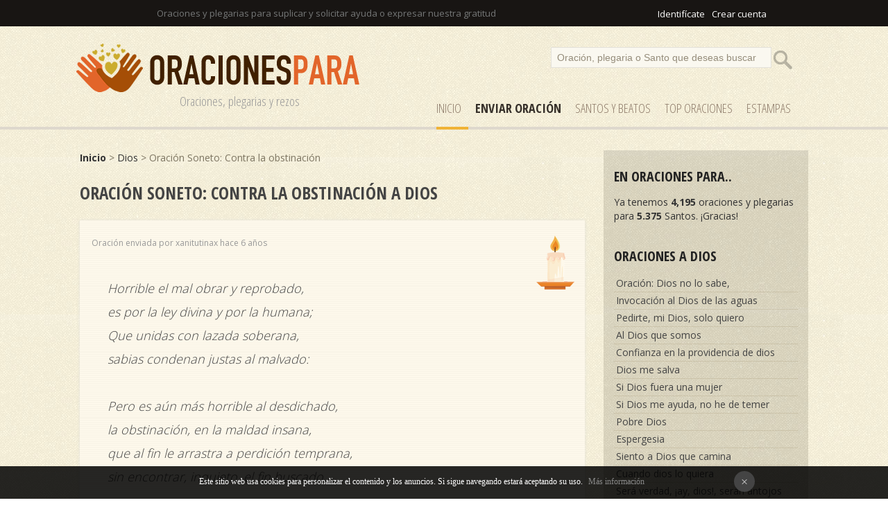

--- FILE ---
content_type: text/html
request_url: https://www.oracionespara.com/oracion-soneto-contra-la-obstinacion/dios/3504/
body_size: 19653
content:
<!DOCTYPE html PUBLIC "-//W3C//DTD XHTML 1.0 Transitional//EN" "http://www.w3.org/TR/xhtml1/DTD/xhtml1-transitional.dtd"><html xmlns="http://www.w3.org/1999/xhtml"><head><meta http-equiv="Content-Type" content="text/html; charset=ISO-8859-1" /><title>Oración Soneto: Contra la obstinación a Dios</title><meta name="Description" content="Oración Soneto: Contra la obstinación: Horrible el mal obrar y reprobado, 
es por la ley divina y por la humana; 
Que unidas con lazada soberana, 
sabias condenan justas al malvado: 

Pero es aún más horrible al desdichado, 
la obsti..."><meta name="robots" content="index, follow" /><meta name="language" content="es"/><meta http-equiv="Content-Language" content="es"><link href="/css/style.css" rel="stylesheet" type="text/css" /><link rel="SHORTCUT ICON" href="/favicon.ico" /><link href="https://fonts.googleapis.com/css?family=Open+Sans+Condensed:300,700|Open+Sans:300,400,700" rel="stylesheet"><meta name="viewport" content="width=device-width, initial-scale=1"><script type="text/javascript">if(top.location != self.location)top.location = self.location;</script>
<div id="fb-root"></div>
<script>(function(d, s, id) {
  var js, fjs = d.getElementsByTagName(s)[0];
  if (d.getElementById(id)) return;
  js = d.createElement(s); js.id = id;
  js.src = "//connect.facebook.net/es_LA/sdk.js#xfbml=1&version=v2.3&appId=116047508497811";
  fjs.parentNode.insertBefore(js, fjs);
}(document, 'script', 'facebook-jssdk'));</script></head><script src="/javascripts/com_voto.js"></script><script src="/javascripts/ajax.js"></script><body><div id="top"><div id="pagina" align="left"><div id="login"><iframe src="//www.facebook.com/plugins/like.php?href=https%3A%2F%2Fwww.facebook.com%2Foracionesparacom-338946206601019&amp;width=200&amp;layout=button_count&amp;action=like&amp;show_faces=false&amp;share=false&amp;height=21" scrolling="no" frameborder="0" style="border:none; overflow:hidden; width:120px; height:20px; margin-bottom:-5px;" allowTransparency="true"></iframe> <a href="/comunidad/login" rel="nofollow">Identif&iacutecate</a><a href="/comunidad/registro" rel="nofollow">Crear cuenta</a></div>Oraciones y plegarias para suplicar y solicitar ayuda o expresar nuestra gratitud</div></div>
<div id="cap"><div id="pagina"><div id="logo"><a href="/" title="Oraciones y Plegarias"><img src="/images/oracionespara.png" alt="Oraciones y plegarias"/></a><div class="subtitle">Oraciones, plegarias y rezos</div></div><div id="buscador"><form action="/search" method="post"><input name="p" value="Oración, plegaria o Santo que deseas buscar" id="texto" onclick="if(this.value=='Oración, plegaria o Santo que deseas buscar')this.value=''" /><input type="submit"  value="" id="button" /></form></div><div id="menu"><a href="/" title="Oraciones" id="select">Inicio</a><a href="/enviar" title="Enviar OraciÃ³n" rel="nofollow"><strong><strong>Enviar Oración</strong></strong></a><a href="/santos" title="Santos">SANTOS y Beatos</a><a href="/top-oraciones" title="Top Oraciones">Top Oraciones</a><a href="/estampas/1" title="Estampas de Oraciones">ESTAMPAS</a></div> </div></div><div style="clear:both;"></div>
<div id="pagina"><div id="results"><strong><a href="/" title="Oraciones y Plegarias">Inicio</a></strong> > <a href="/dios">Dios</a> > Oración Soneto: Contra la obstinación</a><br /><br /><span class="cat">Oración Soneto: Contra la obstinación a Dios</span><br /><br />
<div id="comentario"><br /><div id="date">Oración enviada por xanitutinax hace 6 años</div><div id="voto_"><a href="#encender-vela" title="Encender vela" rel="nofollow"><img src="/images/p-vela-blanca.png" alt="Encender vela "></a></div><br /><br /><div id="complaint" class="frase"><em>Horrible el mal obrar y reprobado, <br />es por la ley divina y por la humana; <br />Que unidas con lazada soberana, <br />sabias condenan justas al malvado: <br /><br />Pero es aún más horrible al desdichado, <br />la obstinación, en la maldad insana, <br />que al fin le arrastra a perdición temprana,<br />sin encontrar, inquieto, el fin buscado. <br /><br />La dicha a un hombre tal las puertas cierra; <br />Y perdida para él, tampoco el suelo <br />abriga, la conciencia, a quien aterra; <br /><br />Que de ella al descorrer hórrido el velo, <br />infierno encuentra el mísero en la tierra, <br />sin esperanza de alcanzar el cielo.</em></div><div id="clean"></div><div id="den_comp" align="center"><span class="cat"><a name="encender-vela"></a>Enciende una vela</span><br /><br />Selecciona el <u><a href="/color-velas" title="Tipos de vela">color de la vela</a></u> que deseas encender de forma virtual. Poner una vela es totalmente gratis. <br /><br /><div id="velas"><a href="#" onClick="vela('3504','1'); return false;" title="Encender vela blanca" rel="nofollow"><img src="/images/p-vela-blanca.png"> </a><a href="#" onClick="vela('3504','2'); return false;" title="Encender vela rosa" rel="nofollow"><img src="/images/p-vela-rosa.png"> </a><a href="#" onClick="vela('3504','3'); return false;" title="Encender vela roja" rel="nofollow"><img src="/images/p-vela-roja.png"> </a><a href="#" onClick="vela('3504','4'); return false;" title="Encender vela naranja" rel="nofollow"><img src="/images/p-vela-naranja.png"> </a><a href="#" onClick="vela('3504','5'); return false;" title="Encender vela amarilla" rel="nofollow"><img src="/images/p-vela-amarilla.png"> </a><a href="#" onClick="vela('3504','6'); return false;" title="Encender vela marron" rel="nofollow"><img src="/images/p-vela-marron.png"> </a><a href="#" onClick="vela('3504','7'); return false;" title="Encender vela verde" rel="nofollow"><img src="/images/p-vela-verde.png"> </a><a href="#" onClick="vela('3504','8'); return false;" title="Encender vela violeta" rel="nofollow"><img src="/images/p-vela-violeta.png"> </a><br /><br /><strong>Tu vela permanecerá encendida durante 7 días. </strong></div></div><div id="den_comp" align="center"><span class="cat">Enviar oración a la nube</span><br /><br />Envia esta oración a la nube para que sea escuchada<br /><br /><div align="center"><div class="fb-like" data-href="https://www.oracionespara.com/oracion-soneto-contra-la-obstinacion/3504/" data-layout="button_count" data-action="like" data-show-faces="false" data-share="true"></div><a href="https://twitter.com/share" class="twitter-share-button" data-url="https://www.oracionespara.com/oracion-soneto-contra-la-obstinacion/3504/">Tweet</a> <script>!function(d,s,id){var js,fjs=d.getElementsByTagName(s)[0],p=/^http:/.test(d.location)?'http':'https';if(!d.getElementById(id)){js=d.createElement(s);js.id=id;js.src=p+'://platform.twitter.com/widgets.js';fjs.parentNode.insertBefore(js,fjs);}}(document, 'script', 'twitter-wjs');</script><br /></div></div></div><div id="voto"><span class="reportar"><a href="#" onClick="votar('',0); return false;" title="Reportar oración" rel="nofollow">Reportar oración</a></span></div><br /><br /><span class="cat">Imágenes</span><br /><br />
No se ha encontrado imágenes con esta oración a Dios.<br /><br />
<div align="center"><a href="/crear/3504/oracion-soneto-contra-la-obstinacion" id="save" style="color:#fff" rel="nofollow">Crear imagen con esta oración</a></div><br /><br /><br />
	</div>  <div id="derecha">
<div class="cat">En ORACIONES para..</div>
Ya tenemos <strong>4,195</strong> oraciones y plegarias para <strong>5.375</strong> Santos. &iexcl;Gracias!<br /><br />
<div class="cat">Oraciones a Dios</div>
<div id="secciones"><a href='/oracion-dios-no-lo-sabe/dios/4050/'>Oración: Dios no lo sabe,</a><a href='/invocacion-al-dios-de-las-aguas/dios/4049/'>Invocación al Dios de las aguas</a><a href='/pedirte-mi-dios-solo-quiero/dios/4048/'>Pedirte, mi Dios, solo quiero</a><a href='/al-dios-que-somos/dios/4047/'>Al Dios que somos</a><a href='/confianza-en-la-providencia-de-dios/dios/4046/'>Confianza en la providencia de dios</a><a href='/dios-me-salva/dios/4045/'>Dios me salva</a><a href='/si-dios-fuera-una-mujer/dios/4044/'>Si Dios fuera una mujer</a><a href='/si-dios-me-ayuda-no-he-de-temer/dios/4043/'>Si Dios me ayuda, no he de temer</a><a href='/pobre-dios/dios/4042/'>Pobre Dios</a><a href='/espergesia/dios/4041/'>Espergesia</a><a href='/siento-a-dios-que-camina/dios/4040/'>Siento a Dios que camina</a><a href='/cuando-dios-lo-quiera/dios/4039/'>Cuando dios lo quiera</a><a href='/sera-verdad-ay-dios-seran-antojos/dios/4038/'>Será verdad, ¡ay, dios!, serán antojos</a><a href='/los-dados-eternos/dios/4037/'>Los dados eternos</a><a href='/oracion-uno-con-el/dios/4036/'>Oración: Uno con Él</a><a href='/un-dia-para-ir-hasta-dios/dios/4035/'>Un día para ir hasta dios</a><a href='/oracion-dialogo-con-dios/dios/4034/'>Oración: Diálogo con dios</a><a href='/la-plegaria-de-una-virgen-elena/dios/4032/'>La plegaria de una virgen. Elena</a><a href='/oraciones-de-otono/dios/4030/'>Oraciones de otoño</a><a href='/himno-la-vida-es-ficticia-efimera-flor/dios/3996/'>Himno: La vida es ficticia, efímera flor,</a><a href='/himno-el-mensaje-antiguo-es/dios/3984/'>Himno: El mensaje antiguo es</a><a href='/himno-a-ti-pecador-dios-llamandote-esta/dios/3983/'>Himno: A ti, pecador, Dios llamándote está</a><a href='/himno-viajando-al-cielo-arriba-voy/dios/3982/'>Himno: Viajando al cielo arriba voy</a><a href='/himno-la-oveja-se-perdio/dios/3980/'>Himno: La oveja se perdió</a><a href='/himno-perdido-anduve-sin-pensar/dios/3970/'>Himno: Perdido anduve sin pensar</a><a href='/himno-me-vino-un-mensaje-veraz/dios/3969/'>Himno: Me vino un mensaje veraz</a><a href='/himno-durmiendo-en-calma-en-el-senor/dios/3956/'>Himno: Durmiendo en calma en el Señor</a><a href='/himno-senor-con-reverencia-aqui/dios/3955/'>Himno: Señor, con reverencia aquí</a><a href='/himno-salvador-en-ti-confio/dios/3951/'>Himno: Salvador, en Ti confío</a><a href='/himno-que-carga-inmensa-oh-senor/dios/3950/'>Himno: ¡Qué carga inmensa, oh Señor...!</a><a href='/himno-oid-un-son-en-la-alta-esfera/dios/3949/'>Himno: Oíd un son en la alta esfera</a><a href='/himno-precepto-es-del-senor/dios/3935/'>Himno: Precepto es del Señor </a><a href='/himno-el-senor-no-me-engana/dios/3926/'>Himno: ¡El Señor no me engaña!</a><a href='/himno-cual-la-mar-hermosa-es-la-paz/dios/3923/'>Himno: Cual la mar hermosa es la paz...</a><a href='/himno-canta-oh-buen-cristiano/dios/3921/'>Himno: Canta, oh buen cristiano</a><a href='/himno-vagaba-yo-en-la-oscuridad/dios/3912/'>Himno: Vagaba yo en la oscuridad</a><a href='/himno-todo-aquel-que-oye/dios/3911/'>Himno: Todo aquel que oye</a><a href='/himno-tocad-trompeta-ya/dios/3910/'>Himno: Tocad trompeta ya</a><a href='/himno-siempre-hablamos-del-mundo-dichoso/dios/3908/'>Himno: Siempre hablamos del mundo dichoso</a><a href='/himno-palabra-fiel-es-de-jesus/dios/3856/'>Himno: Palabra fiel es de Jesús</a><a href='/himno-oh-llamad-a-los-perdidos/dios/3855/'>Himno: ¡Oh llamad a los perdidos</a><a href='/himno-oh-cansado-caminante/dios/3854/'>Himno: ¡Oh cansado caminante!</a><a href='/himno-nuestra-vida-acabara/dios/3852/'>Himno: Nuestra vida acabará</a><a href='/himno-mesias-que-muere-por-perdon-ganar/dios/3851/'>Himno: Mesías que muere por perdón ganar</a><a href='/himno-la-vida-pasa-con-gran-rapidez/dios/3848/'>Himno: La vida pasa con gran rapidez</a><a href='/himno-la-grata-nueva-suena/dios/3847/'>Himno: La grata nueva suena</a><a href='/himno-despiertatriste-pecador/dios/3840/'>Himno: ¡Despierta!  triste pecador</a><a href='/himno-brilla-ante-mi-la-gloria/dios/3839/'>Himno: Brilla ante mí la gloria</a><a href='/himno-venid-oh-venid-al-jardin/dios/3838/'>Himno: Venid, oh venid al jardín</a><a href='/himno-companeros-en-los-cielos-ved/dios/3835/'>Himno: ¡Compañeros! en los cielos ved </a><a href='/himno-crucificado-por-mi-fue-jesus/dios/3833/'>Himno: Crucificado por mí fue Jesús</a><a href='/himno-de-maneras-misteriosas/dios/3832/'>Himno: De maneras misteriosas </a><a href='/himno-dia-feliz-cuando-escogi/dios/3831/'>Himno: Día feliz cuando escogí</a><a href='/himno-despertadsoldados-bravos/dios/3830/'>Himno: ¡Despertad!  soldados bravos,</a><a href='/himno-mi-redentor-murio-en-la-cruz/dios/3816/'>Himno: Mi Redentor murió en la cruz</a><a href='/himno-gloria-a-ti-altisimo-senor/dios/3810/'>Himno: Gloria a Ti, Altísimo Señor</a><a href='/himno-cuando-alla-al-senor-mirare/dios/3808/'>Himno: Cuando allá, al Señor miraré</a><a href='/himno-en-los-dias-de-noe/dios/3806/'>Himno: En los días de Noé</a><a href='/himno-yo-tengo-un-gran-tesoro/dios/3803/'>Himno: Yo tengo un gran tesoro</a><a href='/himno-en-el-monte-sinai/dios/3801/'>Himno: En el Monte Sinaí  </a><a href='/himno-cuando-llegues-a-morir/dios/3799/'>Himno: Cuando llegues a morir</a><a href='/himno-creed-pecadores-jesus-salvara/dios/3793/'>Himno: Creed, pecadores, Jesús salvará</a><a href='/himno-como-puedes-pecar-sin-temor/dios/3792/'>Himno: Cómo puedes pecar sin temor</a><a href='/himno-ante-pilatos-jesus-esta/dios/3784/'>Himno: Ante Pilatos Jesús está</a><a href='/himno-alli-la-puerta-abierta-esta/dios/3782/'>Himno: Allí la puerta abierta está</a><a href='/himno-alla-en-la-gloria/dios/3781/'>Himno: Allá en la gloria</a><a href='/himno-alabado-el-gran-manantial/dios/3780/'>Himno: ¡Alabado el gran manantial</a><a href='/himno-al-mundo-impio-dios-amo/dios/3778/'>Himno: Al mundo impío Dios amó</a><a href='/himno-he-aqui-que-a-la-puerta-estoy/dios/3773/'>Himno: He aquí que a la puerta estoy</a><a href='/himno-la-debil-cuerda-cedera/dios/3772/'>Himno: La débil cuerda cederá</a><a href='/himno-seguid-al-maestro-no-importa-sufrir/dios/3768/'>Himno: Seguid al Maestro no importa sufrir</a><a href='/himno-rojos-son-tus-pecados/dios/3767/'>Himno: Rojos son tus pecados</a><a href='/himno-tan-cerca-del-reino/dios/3765/'>Himno: ¡Tan cerca del reino!</a><a href='/himno-tuyo-soy-senor/dios/3764/'>Himno: Tuyo soy, Señor</a><a href='/himno-un-poco-mas-jesus-vendra/dios/3763/'>Himno: Un poco más, Jesús vendrá.</a><a href='/himno-avivanos-senor/dios/3762/'>Himno: Avívanos, Señor.</a><a href='/himno-ama-a-tus-projimos/dios/3761/'>Himno: Ama a tus prójimos</a><a href='/himno-a-la-batalla-y-a-la-victoria/dios/3759/'>Himno: A la batalla y a la victoria</a><a href='/voy-a-decirte-adios-pero-no-llores/dios/3741/'>¡Voy a decirte adiós!.., pero no llores... </a><a href='/himno-concedeme-senor-simplicidad/dios/3722/'>Himno: Concédeme, Señor, simplicidad</a><a href='/himno-envuelto-en-nubes-de-esplendor/dios/3716/'>Himno: Envuelto en nubes de esplendor</a><a href='/himno-oh-tu-viajero-extrano-ven/dios/3715/'>Himno: Oh tú, viajero extraño, ven</a><a href='/himno-objeto-de-mi-fe/dios/3706/'>Himno: Objeto de mi fe</a><a href='/himno-rostro-divino-ensangrentado/dios/3699/'>Himno: Rostro divino, ensangrentado</a><a href='/himno-cuando-alla-se-pase-lista/dios/3698/'>Himno: Cuando allá se pase lista</a><a href='/himno-piedad-oh-santo-dios-piedad/dios/3694/'>Himno: ¡Piedad, oh santo Dios, piedad!</a><a href='/himno-hosanna-hosanna-hosanna/dios/3690/'>Himno: Hosanna! ¡Hosanna! ¡Hosanna!</a><a href='/himno-oh-pan-del-cielo-dulce-bien/dios/3688/'>Himno: Oh pan del cielo, dulce bien</a><a href='/himno-ven-oh-todopoderoso-adorable-creador/dios/3684/'>Himno: Ven, ¡oh Todopoderoso, adorable Creador!</a><a href='/himno-oh-ven-oh-ven-emmanuel/dios/3683/'>Himno: ¡Oh, ven! ¡Oh, ven, Emmanuel!</a><a href='/himno-astro-mas-bello-en-la-regia-cohorte/dios/3682/'>Himno: Astro más bello en la regia cohorte</a><a href='/himno-aprisa-sion/dios/3677/'>Himno: ¡Aprisa, Sion! </a><a href='/himno-amoroso-salvador/dios/3675/'>Himno: Amoroso Salvador</a><a href='/himno-hoy-por-los-santos-que-descansan-ya/dios/3666/'>Himno: Hoy, por los santos que descansan ya</a><a href='/himno-la-ley-de-dios-perfecta-es/dios/3665/'>Himno: La ley de Dios perfecta es</a><a href='/himno-gozo-la-santa-palabra-al-leer/dios/3664/'>Himno: Gozo la Santa Palabra al leer</a><a href='/himno-dicha-grande-es-la-del-hombre-(thomas-westrup)/dios/3662/'>Himno: Dicha grande es la del hombre (Thomas Westrup).</a><a href='/himno-cristianos-todos-a-prepararse/dios/3661/'>Himno: Cristianos todos, a prepararse</a><a href='/himno-herido-triste-a-jesus/dios/3660/'>Himno: Herido, triste, a Jesús</a><a href='/himno-la-cruz-excelsa-al-contemplar/dios/3659/'>Himno: La cruz excelsa al contemplar</a><a href='/himno-roca-de-la-eternidad/dios/3657/'>Himno: Roca de la eternidad</a><a href='/himno-a-dios-dad-gracias/dios/3656/'>Himno: A Dios dad gracias</a><a href='/himno-oh-dios-recibe-hoy-en-tu-paterna-mano/dios/3655/'>Himno: ¡Oh Dios! recibe hoy en tu paterna mano</a><a href='/himno-entonemos-al-senor/dios/3653/'>Himno: Entonemos al Señor</a><a href='/himno-cristo-vive/dios/3652/'>Himno: ¡Cristo vive!  </a><a href='/himno-te-agradecemos-redentor/dios/3649/'>Himno: Te agradecemos, Redentor,</a><a href='/himno-a-vanas-efigies-a-frias-estatuas/dios/3646/'>Himno: A vanas efigies, a frías estatuas</a><a href='/himno-venid-pastorcillos/dios/3645/'>Himno: Venid, pastorcillos</a><a href='/himno-cristo-esta-buscando-obreros-hoy/dios/3643/'>Himno: Cristo está buscando obreros hoy</a><a href='/himno-oh-aldehuela-de-belen/dios/3642/'>Himno: ¡Oh aldehuela de Belén!</a><a href='/himno-canta-canta-alma-mia/dios/3641/'>Himno: Canta, canta, alma mía</a><a href='/himno-cantan-angeles-mil/dios/3640/'>Himno: Cantan ángeles mil</a><a href='/himno-angeles-de-alta-gloria/dios/3639/'>Himno: Angeles de alta gloria</a><a href='/himno-a-media-noche-resono/dios/3638/'>Himno: A media noche resonó</a><a href='/himno-redentor-precioso-ven/dios/3634/'>Himno: Redentor precioso, ven</a><a href='/himno-ven-jesus-muy-esperado/dios/3631/'>Himno: Ven, Jesús muy esperado</a><a href='/himno-ser-infinito-dios-bondadoso/dios/3630/'>Himno: ¡Ser infinito, Dios bondadoso</a><a href='/himno-oh-dios-mio-y-todo-mio/dios/3629/'>Himno: ¡Oh Dios mío y todo mío!</a><a href='/himno-cabeza-ensangrentada/dios/3627/'>Himno: Cabeza ensangrentada</a><a href='/himno-gracias-dad-a-jesucristo/dios/3626/'>Himno: Gracias dad a Jesucristo</a><a href='/himno-tu-santo-nombre-alabare/dios/3621/'>Himno: Tu santo nombre alabaré</a><a href='/himno-no-te-de-temor-hablar-por-cristo/dios/3620/'>Himno: No te dé temor hablar por Cristo</a><a href='/himno-fuente-de-la-vida-eterna/dios/3619/'>Himno: Fuente de la vida eterna</a><a href='/himno-mas-cerca-oh-dios-de-ti/dios/3613/'>Himno: Más cerca, ¡oh Dios!, de Ti</a><a href='/himno-la-gloria-de-cristo-el-senor-cantare/dios/3612/'>Himno: La gloria de Cristo el Señor cantaré</a><a href='/himno-en-presencia-estar-de-cristo/dios/3611/'>Himno: En presencia estar de Cristo</a><a href='/himno-despues-senor-de-haber-tenido-aqui/dios/3610/'>Himno: Después, Señor, de haber tenido aquí</a><a href='/himno-dejo-el-mundo-y-sigo-a-cristo/dios/3609/'>Himno: Dejo el mundo y sigo a Cristo</a><a href='/himno-cuan-firme-cimiento-se-ha-dado-a-la-fe/dios/3608/'>Himno: Cuán firme cimiento se ha dado a la fe</a><a href='/oracion-oh-cristo-tu-ayuda-yo-quiero-tener/dios/3598/'>Oración: Oh Cristo! tu ayuda yo quiero tener</a><a href='/himno-los-heraldos-celestiales-cantan/dios/3596/'>Himno: Los heraldos celestiales cantan</a><a href='/himno-la-tierna-voz-del-salvador/dios/3595/'>Himno: La tierna voz del Salvador</a><a href='/himno-solo-a-ti-dios-y-senor-adoramos/dios/3594/'>Himno: Sólo a ti, Dios y Señor, adoramos</a><a href='/himno-senor-en-ti-yo-creo/dios/3590/'>Himno: Señor, en Ti yo creo</a><a href='/himno-segun-tu-dicho-y-voluntad/dios/3589/'>Himno: Según tu dicho y voluntad</a><a href='/himno-preste-oidos-el-humano/dios/3588/'>Himno: Preste oídos el humano</a><a href='/himno-grato-es-contar-la-historia/dios/3585/'>Himno: Grato es contar la historia</a><a href='/himno-firmes-y-adelante/dios/3584/'>Himno: Firmes y adelante...</a><a href='/himno-dulces-momentos-consoladores/dios/3583/'>Himno: Dulces momentos, consoladores</a><a href='/himno-desciende-espiritu-de-amor/dios/3582/'>Himno: Desciende, Espíritu de amor</a><a href='/oracion-del-alto-cielo-bajo-yo/dios/3579/'>Oración: Del alto cielo bajo yo</a><a href='/oracion-de-lo-profundo-clamo-a-ti/dios/3578/'>Oración: De lo profundo clamo a Ti</a><a href='/oracion-creemos-en-un-solo-dios/dios/3577/'>Oración: Creemos en un sólo Dios</a><a href='/oracion-castillo-fuerte-es-nuestro-dios/dios/3576/'>Oración: Castillo fuerte es nuestro Dios,</a><a href='/himno-un-nombre-existe/dios/3574/'>Himno: Un nombre existe</a><a href='/himno-oid-cual-ruega-al-padre/dios/3572/'>Himno: Oíd cual ruega al Padre</a><a href='/himno-muy-solemne-es-el-momento/dios/3571/'>Himno: Muy solemne es el momento</a><a href='/himno-gloria-a-dios-en-las-alturas/dios/3570/'>Himno: Gloria a Dios en las alturas</a><a href='/himno-gloria-a-dios-porque-su-gracia/dios/3569/'>Himno: ¡Gloria a Dios! porque su gracia...</a><a href='/oracion-espiritu-divino-fiel-santificador/dios/3568/'>Oración: Espíritu divino, fiel Santificador:</a><a href='/oracion-eleva-alma-mia/dios/3567/'>Oración: Eleva, alma mía</a><a href='/oracion-amoroso-nos-convida/dios/3566/'>Oración: Amoroso nos convida</a><a href='/himno-amemonos-hermanos/dios/3565/'>Himno: Amémonos, hermanos</a><a href='/himno-al-trono-excelso/dios/3564/'>Himno. Al trono excelso</a><a href='/himno-cuanto-soy-y-cuanto-encierro/dios/3563/'>Himno. Cuanto soy y cuanto encierro</a><a href='/himno-nunca-dios-mio-cesara-mi-labio/dios/3562/'>Himno: Nunca, Dios mío, cesará mi labio</a><a href='/himno-dios-esta-presente/dios/3561/'>Himno: Dios está presente</a><a href='/oracion-espiritu-de-luz-y-amor/dios/3560/'>Oración: Espíritu de luz y amor</a><a href='/himno-dad-a-dios-inmortal-alabanza/dios/3559/'>Himno: Dad a Dios inmortal alabanza</a><a href='/himno-a-casa-vete/dios/3552/'>Himno: A casa vete</a><a href='/las-siete-hermanas-malditas-la-pereza/dios/3529/'>Las siete hermanas malditas: La Pereza</a><a href='/las-siete-hermanas-malditas-la-envidia/dios/3528/'>Las siete hermanas malditas: La Envidia</a><a href='/las-siete-hermanas-malditas-la-gula/dios/3527/'>Las siete hermanas malditas: La Gula</a><a href='/las-siete-hermanas-malditas-la-ira/dios/3526/'>Las siete hermanas malditas: La Ira</a><a href='/las-siete-hermanas-malditas-la-lujuria/dios/3525/'>Las siete hermanas malditas: La Lujuria</a><a href='/las-siete-hermanas-malditas-la-avaricia/dios/3524/'>Las siete hermanas malditas: La Avaricia</a><a href='/las-siete-hermanas-malditas-la-soberbia/dios/3523/'>Las siete hermanas malditas: La Soberbia</a><a href='/oracion-es-la-ferviente-oracion/dios/3522/'>Oración: Es la ferviente Oración</a><a href='/oracion-en-la-fiesta-de-la-natividad/dios/3515/'>Oración: En la fiesta de la Natividad</a><a href='/oracion-de-la-salud-la-fuente/dios/3514/'>Oración: De la salud la fuente</a><a href='/oracion-en-el-corazon-de-la-criatura-y-en-las-agonias-del-huerto/dios/3513/'>Oración: En el corazón de la criatura y en las agonías del huerto </a><a href='/oracion-del-pecador/dios/3510/'>Oración del Pecador</a><a href='/oracion-ansia-del-cielo/dios/3509/'>Oración: Ansia del Cielo</a><a href='/oracion-soneto-contra-martin-lutero/dios/3506/'>Oración Soneto: Contra Martín Lutero</a><a href='/oracion-soneto-docilidad/dios/3505/'>Oración Soneto: Docilidad</a><a href='/oracion-soneto-contra-la-obstinacion/dios/3504/'>Oración Soneto: Contra la obstinación</a><a href='/oracion-soneto-contra-el-vicio/dios/3503/'>Oración Soneto: Contra el vicio</a><a href='/oracion-soneto-con-el-pecado-el-bien-no-esta/dios/3502/'>Oración Soneto: Con el pecado el bien no está</a><a href='/oracion-soneto-ensalzando-la-virtud/dios/3501/'>Oración Soneto: Ensalzando la Virtud.</a><a href='/oracion-el-reino-eterno/dios/3459/'>Oración: El Reino Eterno </a><a href='/alabado-al-senor-del-sacro-monte/dios/3436/'>Alabado al Señor del Sacro Monte</a><a href='/ven-hermano-te-convido/dios/3434/'>Ven hermano te convido</a><a href='/himno-segirudad/dios/3388/'>Himno: Segirudad</a><a href='/himno-tal-como-soy/dios/3385/'>Himno: Tal como soy</a><a href='/himno-medita-que-has-perdido/dios/3380/'>Himno: Medita que has perdido</a><a href='/himno-dia-a-dia-(linda-sandell)/dios/3374/'>Himno: Día a día (Linda Sandell)</a><a href='/himno-soy-en-tu-nombre-bautizado/dios/3373/'>Himno: Soy en tu nombre bautizado</a><a href='/himno-si-dejas-tu-que-dios-te-guie/dios/3372/'>Himno: Si dejas tú que Dios te guíe </a><a href='/oracion-del-cardenal-newman/dios/3358/'>Oración del Cardenal Newman</a><a href='/oracion-implorando-del-creador-la-paz-en-el-mundo/dios/3357/'>Oración implorando del Creador la paz en el mundo</a><a href='/oracion-mira-el-corazon-de-tu-amadisimo-hijo/dios/3003/'>Oración: mira el corazón de tu amadísimo Hijo.</a><a href='/oracion-por-un-esposo-alcoholico/dios/2928/'>Oración por un esposo alcohólico</a><a href='/salmo-confesion-del-pecador-arrepentido/dios/2890/'>Salmo: Confesión del pecador arrepentido</a><a href='/oracion-con-los-ojos-de-un-amigo/dios/2834/'>Oración: Con los ojos de un amigo</a><a href='/dia-de-comunion/dios/2779/'>Día de Comunión</a><a href='/cerca-mas-cerca/dios/2767/'>Cerca, más cerca</a><a href='/himno-a-combatir-resuena-la-potente-voz/dios/2757/'>Himno: A combatir! resuena la potente voz</a><a href='/oracion-de-la-serenidad/dios/2676/'>Oración de la Serenidad </a><a href='/oracion-para-librar-el-ganado-de-ataques-de-depresadores/dios/2589/'>Oración para librar el ganado de ataques de depresadores.</a><a href='/la-oracion-de-la-noche/dios/2538/'>La oración de la noche</a><a href='/incompleta-belleza/dios/2531/'>Incompleta belleza</a><a href='/que-sosiego/dios/2525/'>Qué sosiego</a><a href='/monologo-del-perdido/dios/2520/'>Monólogo del perdido</a><a href='/hombre-en-soledad/dios/2519/'>Hombre en soledad</a><a href='/alma-buscarte-has-en-mi/dios/2515/'>Alma, buscarte has en mí</a><a href='/himno-oficio-ordinario-laudes/dios/2511/'>Himno oficio ordinario: laudes</a><a href='/oracion-santas-mujeres-franciscanas/dios/2510/'>Oración: Santas mujeres Franciscanas</a><a href='/oracion-de-un-templario-ancestral/dios/2469/'>Oración de un templario ancestral</a><a href='/oracion-templaria-antes-de-la-batalla/dios/2468/'>Oración Templaria antes de la batalla</a><a href='/si-yo-pensase-aca-en-mi-pensamiento/dios/2461/'>Si yo pensase acá en mi pensamiento</a><a href='/oh-pan-de-mi-sustancia-que-me-alientas/dios/2460/'>Oh pan de mi sustancia que me alientas!</a><a href='/oracion-tarde-te-ame-(san-agustin)/dios/2448/'>Oración: Tarde te amé. (San Agustín).</a><a href='/oracion-por-el-bienestar-y-la-felicidad-de-tus-hijos/dios/2430/'>Oración por el bienestar y la felicidad de tus hijos</a><a href='/oracion-de-los-martires-testigos/dios/2374/'>Oración de los mártires: Testigos</a><a href='/oracion-para-obtener-gracias-por-la-intercesion-de-laura/dios/2315/'>Oración para obtener gracias por la intercesión de Laura</a><a href='/oracion-poema-noche-oscura-del-alma/dios/2290/'>Oración poema: Noche oscura del alma.</a><a href='/oracion-necesito/dios/2249/'>Oración: Necesito</a><a href='/senor-tu-eres-y-esto-nos-basta/dios/2247/'>Señor, Tú eres! y esto nos basta...</a><a href='/oracion-he-aprendido-a-verte/dios/2223/'>Oración. He aprendido a verte...</a><a href='/yo-creo-que-morir-es-estar-es-estarse/dios/2221/'>Yo creo que morir es estar, es estarse</a><a href='/oracion-poema-exigencia-de-amor/dios/2218/'>Oración poema: Exigencia de amor</a><a href='/oracion-poema-vision/dios/2215/'>Oración poema: Visión.</a><a href='/oracion-poema-santos-recintos/dios/2214/'>Oración poema: Santos recintos</a><a href='/oracion-poema-esta-iglesia-no-tiene-lampadarios/dios/2213/'>Oración poema: Esta iglesia no tiene lampadarios</a><a href='/oracion-entro-senor-en-tus-iglesias/dios/2212/'>Oración: Entro, Señor, en tus iglesias</a><a href='/oracion-con-el-cuerpo/dios/2211/'>Oración con el cuerpo</a><a href='/oracion-poema-te-siento-aqui-senor/dios/2210/'>Oración poema: Te siento aquí, Señor...</a><a href='/oracion-plegaria-mudejar/dios/2195/'>Oración: Plegaria Mudéjar</a><a href='/oracion-poema-a-cristo-(desde-la-fabrica)/dios/2194/'>Oración poema: A Cristo (desde la fábrica)</a><a href='/oracion-poema-ermitano/dios/2193/'>Oración: poema Ermitaño</a><a href='/oracion-poema-in-excelsis/dios/2190/'>Oración poema: In Excelsis</a><a href='/oracion-cancion;-alma-que-estando-muerta/dios/2189/'>Oración: Canción; Alma, que estando muerta...</a><a href='/oracion-poema-desde-el-mar/dios/2188/'>Oración: Poema desde el mar</a><a href='/oracion-tuexistes/dios/2187/'>Oración: Tú  existes...</a><a href='/oracion-tu-eres-uno/dios/2186/'>Oración: Tú eres Uno...</a><a href='/oracion-para-alejar-los-malos-espiritus/dios/2180/'>Oración para alejar los malos espíritus </a><a href='/oracion-accion-de-gracias-tras-vencer-una-tentacion/dios/2179/'>Oración: Acción de Gracias tras vencer una tentación.</a><a href='/oracion-para-resistir-a-una-mala-tentacion/dios/2178/'>Oración para resistir a una mala tentación. </a><a href='/oracion-para-suplica-y-resignacion/dios/2175/'>Oración para súplica y resignación.</a><a href='/oracion-para-un-acto-de-sumision/dios/2174/'>Oración para un Acto de sumisión.</a><a href='/oracion-accion-de-gracias-por-un-favor-obtenido/dios/2172/'>Oración: Acción de gracias por un favor obtenido </a><a href='/oracion-para-pedir-consejo/dios/2171/'>Oración para pedir consejo</a><a href='/oracion-matutina-al-sagrado-corazon-de-jesus/dios/2164/'>Oración matutina al sagrado corazón de Jesús</a><a href='/oracion-senal-de-la-santa-cruz/dios/2162/'>Oración: Señal de la Santa Cruz</a><a href='/oracion-para-hacer-una-peticion/dios/2161/'>Oración para hacer una petición.</a><a href='/oracion-antigua-para-ayudar-a-curar/dios/2159/'>Oración antigua para ayudar a curar</a><a href='/oracion-conjuro-vendran-humildes-vendran-mansos/dios/2157/'>Oración Conjuro vendrán humildes, vendrán mansos...</a><a href='/oracion-para-vencer-a-satanas/dios/2144/'>Oración para vencer a Satanás</a><a href='/oracion-para-encomendarse-a-los-cuatroevangelistas/dios/2137/'>Oración para encomendarse a los cuatroEvangelistas</a><a href='/oracion-de-san-cipriano-para-combatir-hechizos/dios/2136/'>Oración de San Cipriano para combatir hechizos</a><a href='/oracion-amuleto-para-obtener-proteccion/dios/2135/'>Oración amuleto para obtener protección</a><a href='/suplica-para-lograr-la-paz-del-alma/dios/2134/'>Súplica para lograr la paz del alma.</a><a href='/oracion-para-obtener-honores-y-riquezas/dios/2132/'>Oración para obtener honores y riquezas.</a><a href='/oracion-magica-para-conseguir-la-pareja-ideal/dios/2131/'>Oración mágica para conseguir la pareja ideal.</a><a href='/oracion-contra-toda-clase-de-peligros/dios/2130/'>Oración contra toda clase de peligros</a><a href='/oracion-conjuro-sobre-las-armas-para-no-ser-herido-por-ellas/dios/2129/'>Oración conjuro sobre las armas para no ser herido por ellas.</a><a href='/oracion-para-conjurar-la-fidelidad-entre-conyuges/dios/2128/'>Oración para conjurar la fidelidad entre conyuges.</a><a href='/oracion-para-alcanzar-una-pronta-libertad/dios/2127/'>Oración para alcanzar una pronta libertad</a><a href='/oracion-misteriosa-para-librarse-de-persecuciones/dios/2126/'>Oración misteriosa para librarse de persecuciones..</a><a href='/las-siete-oraciones-misteriosas-sabado/dios/2125/'>Las siete oraciones misteriosas: Sabado</a><a href='/las-siete-oraciones-misteriosas-viernes/dios/2124/'>Las siete oraciones misteriosas: Viernes</a><a href='/las-siete-oraciones-misteriosas-jueves/dios/2123/'>Las siete oraciones misteriosas: Jueves</a><a href='/las-siete-oraciones-misteriosas-miercoles/dios/2122/'>Las siete oraciones misteriosas: Miércoles</a><a href='/las-siete-oraciones-misteriosas-martes/dios/2121/'>Las siete oraciones misteriosas: Martes</a><a href='/las-siete-oraciones-misteriosas-lunes/dios/2120/'>Las siete oraciones misteriosas: Lunes</a><a href='/las-siete-oraciones-misteriosas-domingo/dios/2119/'>Las siete oraciones misteriosas: Domingo</a><a href='/oracion-para-curar-un-mal-ignorado/dios/2118/'>Oración para curar un mal ignorado</a><a href='/oracion-yo-os-mando-y-os-conjuro-seres-del-averno/dios/2117/'>Oración: Yo os mando y os conjuro, seres del Averno..</a><a href='/oracion-para-pedir-proyeccion-ante-el-maligno/dios/2116/'>Oración Para pedir proyección ante el maligno.</a><a href='/oracion-pentaculo-de-san-juan/dios/2115/'>Oración: Pentáculo de San Juan</a><a href='/oracion-de-compuncion-de-san-columbano/dios/2097/'>Oración de compunción de san Columbano</a><a href='/oracion-por-los-que-roban-lo-ajeno/dios/2071/'>Oración por los que roban lo ajeno.</a><a href='/oracion-calma-mis-pasos-senor/dios/2022/'>Oración: Calma mis pasos, Señor </a><a href='/oracion-por-los-pobres-pecadores/dios/2015/'>Oración por los pobres pecadores.</a><a href='/oracion-por-los-pecadores/dios/2014/'>Oración por los pecadores</a><a href='/oracion-dame-senor/dios/2012/'>Oración: Dame Señor</a><a href='/oracion-dame-temple-selor/dios/2011/'>Oración: Dame temple Selor</a><a href='/oracion-danos-tu-luz-senor/dios/1958/'>Oración: Danos tu luz, Señor</a><a href='/oracion-para-servir/dios/1949/'>Oración para servir</a><a href='/oracion-por-el-projimo/dios/1948/'>Oración por el prójimo</a><a href='/oracion-para-el-medico/dios/1946/'>Oración para el médico.</a><a href='/oracion-para-comenzar-a-estudiar/dios/1939/'>Oración para comenzar a estudiar</a><a href='/salmo-doy-gracias-al-senor-de-todo-corazon/dios/1935/'>Salmo: Doy gracias al Señor de todo corazón.</a><a href='/salmo-senor-mi-dios-ayudame/dios/1934/'>Salmo: Señor, mi Dios, ayúdame</a><a href='/salmo-alabanza-al-senor-y-peticion-de-auxilio/dios/1933/'>Salmo: Alabanza al Señor y petición de auxilio.</a><a href='/salmo-bondad-de-dios-e-infidelidad-del-pueblo/dios/1931/'>Salmo: Bondad de Dios e infidelidad del pueblo.</a><a href='/salmo-el-senor-es-fiel-a-sus-promesas/dios/1930/'>Salmo: EL Señor es fiel a sus promesas</a><a href='/salmo-himno-al-dios-creador/dios/1929/'>Salmo: Himno al Dios Creador.</a><a href='/salmo-bendice-alma-mia-al-senor/dios/1928/'>Salmo: ¡Bendice, alma mía, al Señor!</a><a href='/salmo-deseos-y-suplicas-de-un-desterrado/dios/1927/'>Salmo: Deseos y súplicas de un desterrado</a><a href='/salmo-propositos-de-un-principe-justo/dios/1926/'>Salmo: Propósitos de un príncipe justo.</a><a href='/salmo-santo-es-el-senor-nuestro-dios/dios/1925/'>Salmo: Santo es el Señor, nuestro Dios.</a><a href='/salmo-el-senor-juez-vencedor/dios/1924/'>Salmo: El Señor, juez vencedor.</a><a href='/salmo-gloria-del-senor-rey-de-justicia/dios/1923/'>Salmo: Gloria del Señor, Rey de justicia.</a><a href='/salmo-el-senor-rey-y-juez-del-mundo/dios/1922/'>Salmo: El Señor Rey y juez del mundo.</a><a href='/salmo-venid-aclamemos-al-senor/dios/1921/'>Salmo: Venid, aclamemos al Señor...</a><a href='/invocacion-a-la-justicia-de-dios-contra-los-opresores/dios/1920/'>Invocación a la justicia de Dios contra los opresores.</a><a href='/salmo-a-la-sombra-del-omnipotente/dios/1918/'>Salmo: A la sombra del omnipotente</a><a href='/salmo-baje-a-nosotros-la-bondad-del-senor/dios/1917/'>Salmo: Baje a nosotros la bondad del Señor</a><a href='/oracion-para-un-hombre-gravemente-enfermo/dios/1916/'>Oración para un hombre gravemente enfermo.</a><a href='/oracion-del-pobre-ante-los-problemas/dios/1915/'>Oración del pobre ante los problemas.</a><a href='/salmo-nuestra-salvacion-esta-cerca/dios/1914/'>Salmo: Nuestra salvación está cerca.</a><a href='/salmo-anoranza-del-templo/dios/1913/'>Salmo: Añoranza del templo</a><a href='/salmo-oracion-indignada-del-justo/dios/1912/'>Salmo: Oración indignada del justo</a><a href='/salmo-ven-senor-a-visitar-tu-vina/dios/1911/'>Salmo: Ven Señor, a visitar tu viña.</a><a href='/salmo-escucha-pueblo-mio-mi-ensenanza/dios/1910/'>Salmo: Escucha, pueblo mío, mi enseñanza.</a><a href='/salmo-alzo-mi-voz-a-dios-gritando/dios/1909/'>Salmo: Alzo mi voz a Dios gritando...</a><a href='/salmo-dios-se-manifesta-en-juda-su-fama-es-grande-en-israel/dios/1908/'>Salmo: Dios se manifesta en Judá, su fama es grande en Israel.</a><a href='/salmo-el-senor-juez-supremo/dios/1907/'>Salmo: EL Señor, juez supremo.</a><a href='/salmo-lamentacion-ante-el-templo-devastado/dios/1906/'>Salmo: Lamentación ante el templo devastado.</a><a href='/salmo-por-que-sufre-el-justo/dios/1905/'>Salmo: Por qué sufre el justo.</a><a href='/salmo-poder-real-del-mesias/dios/1904/'>Salmo: Poder real del Mesías</a><a href='/salmo-dios-mio-ven-en-mi-auxilio/dios/1902/'>Salmo: Dios mío, ven en mi auxilio.</a><a href='/salmo-me-devora-el-celo-de-tu-templo/dios/1901/'>Salmo: Me devora el celo de tu templo.</a><a href='/salmo-entrada-triunfal-del-senor/dios/1900/'>Salmo: Entrada triunfal del Señor</a><a href='/salmo-que-todos-los-pueblos-alaben-al-senor/dios/1899/'>Salmo: Que todos los pueblos alaben al Señor.</a><a href='/himno-para-un-sacrificio-de-accion-de-gracias/dios/1898/'>Himno para un sacrificio de Acción de Gracias.</a><a href='/salmo-solemne-accion-de-gracias/dios/1897/'>Salmo: Solemne Acción de Gracias</a><a href='/salmo-suplica-contra-los-enemigos/dios/1896/'>Salmo: Súplica contra los enemigos</a><a href='/salmo-el-alma-sedienta-de-dios/dios/1895/'>Salmo: El alma sedienta de Dios</a><a href='/oracion-para-un-desterrado/dios/1893/'>Oración para un desterrado.</a><a href='/oracion-para-despues-de-una-calamidad/dios/1892/'>Oración para después de una calamidad.</a><a href='/oracion-matutina-de-un-afligido/dios/1889/'>Oración matutina de un afligido.</a><a href='/oracion-ante-la-traicion-de-un-amigo/dios/1887/'>Oración ante la traición de un amigo</a><a href='/salmo-necedad-de-los-pecadores/dios/1885/'>Salmo: Necedad de los pecadores.</a><a href='/oracion-contra-la-violencia-de-los-calumniadores/dios/1884/'>Oración contra la violencia de los calumniadores.</a><a href='/misericordia-dios-mio-por-tu-bondad/dios/1883/'>Misericordia, Dios mío, por tu bondad</a><a href='/salmo-vanidad-de-las-riquezas/dios/1881/'>Salmo: Vanidad de las riquezas.</a><a href='/himno-a-la-gloria-de-dios-en-jerusalen/dios/1880/'>Himno A la Gloria de Dios en Jerusalén.</a><a href='/salmo-el-senor-es-rey-de-todas-las-cosas/dios/1879/'>Salmo: El señor es Rey de todas las cosas.</a><a href='/salmo-dios-refugio-y-fortaleza-de-su-pueblo/dios/1878/'>Salmo: Dios, refugio y fortaleza de su pueblo.</a><a href='/oracion-del-pueblo-en-las-calamidades/dios/1877/'>Oración del pueblo en las calamidades.</a><a href='/salmo-deseo-del-templo/dios/1876/'>Salmo: Deseo del templo.</a><a href='/salmo-deseo-del-senor/dios/1875/'>Salmo: Deseo del Señor</a><a href='/salmo-el-justo-espera-en-el-senor/dios/1873/'>Salmo: El justo espera en el Señor</a><a href='/salmo-senor-no-me-corrijas-con-ira/dios/1871/'>Salmo: Señor, no me corrijas con ira.</a><a href='/salmo-el-senor-salvacion-de-los-justos/dios/1867/'>Salmo: El Señor, salvación de los justos.</a><a href='/salmo-el-senor-es-el-lote-de-mi-heredad/dios/1853/'>Salmo: El Señor es el lote de mi heredad </a><a href='/salmo-suplica-del-justo-que-confia-en-el-senor/dios/1850/'>Salmo: Súplica del justo que confía en el Señor.</a><a href='/salmo-el-senor-esperanza-del-justo/dios/1848/'>Salmo: El Señor esperanza del justo.</a><a href='/oracion-del-justo-calumniado/dios/1846/'>Oración del justo calumniado.</a><a href='/oracion-de-la-manana-de-un-justo-perseguido/dios/1844/'>Oración de la mañana de un justo perseguido.</a><a href='/salmo-accion-de-gracias/dios/1843/'>Salmo: Acción de gracias</a><a href='/salmo-confianza-en-medio-de-la-angustia/dios/1842/'>Salmo: Confianza en medio de la angustia.</a><a href='/salmo-los-dos-caminos-del-hombre/dios/1841/'>Salmo: Los dos caminos del hombre</a><a href='/soy-yo-quien-te-ha-elegido/dios/1839/'>Soy yo quien te ha elegido</a><a href='/oracion-preferida-de-san-juan-maria-vianney/dios/1837/'>Oración preferida de San Juan María Vianney</a><a href='/oracion-adora-y-confia/dios/1834/'>Oración. Adora y confía</a><a href='/oracion-una-sonrisa-para-un-anciano/dios/1833/'>Oración: Una sonrisa para un anciano.</a><a href='/oracion-para-un-matrimonio-enamorado/dios/1803/'>Oración para un matrimonio enamorado</a><a href='/oracion-para-padres-agradecidos/dios/1800/'>Oración para padres agradecidos.</a><a href='/oracion-para-las-embarazadas-de-s-francisco-de-sales/dios/1754/'>Oración para las embarazadas de S. Francisco de Sales.</a><a href='/oracion-catolica-para-el-mal-de-ojo/dios/1749/'>Oración católica para el mal de ojo.</a><a href='/oracion-de-los-cinco-sentidos-para-dominar/dios/1747/'>Oración de los cinco sentidos para dominar.</a><a href='/la-devocion-de-los-33-credos-para-pedir-misericordia/dios/1746/'>La devoción de los 33 Credos para pedir misericordia</a><a href='/himno-a-la-divina-providencia/dios/1705/'>Himno a la Divina Providencia</a><a href='/oracion-para-afectaciones-del-rinon/dios/1704/'>Oración para afectaciones del riñón</a><a href='/oracion-para-curar-acne-granos-llagas/dios/1703/'>Oración para curar acné, granos, llagas...</a><a href='/oracion-de-exorcismo-de-espiritus-y-demonios/dios/1702/'>Oración de exorcismo de espíritus y demonios</a><a href='/ensalmo-para-la-curacion-de-cualquier-enfermedad/dios/1701/'>Ensalmo para la curación de cualquier enfermedad</a><a href='/oracion-al-cristo-de-los-afligidos/dios/1691/'>Oración al Cristo de los afligidos</a><a href='/oracion-celta/dios/1677/'>Oración Celta.</a><a href='/oracion-para-quien-padece-una-hernia/dios/1674/'>Oración para quien padece una hernia.</a><a href='/no-me-mueve-mi-dios-para-quererte/dios/1659/'>No me mueve mi Dios, para quererte...</a><a href='/deus-consola-hom-pecador/dios/1658/'>Déus consola hom pecador</a><a href='/cant-de-ramon/dios/1657/'>Cant de Ramon</a><a href='/delhimne-de-lunivers/dios/1652/'>De:  L’Himne de l’Univers.</a><a href='/oh-dios-mio-a-mi-tu-me-bastas/dios/1651/'>¡Oh Dios mío! a mi, Tú me bastas.</a><a href='/oracion-por-la-libertad-religiosa/dios/1648/'>Oración por la libertad religiosa</a><a href='/oracion-de-la-embarazada-de-san-francisco-de-sales/dios/1599/'>Oración de la embarazada de san Francisco de Sales</a><a href='/el-rostro-de-cristo/dios/1558/'>El rostro de Cristo</a><a href='/oracion-para-despedir-a-una-persona-querida/dios/1556/'>Oración para despedir a una persona querida</a><a href='/oracion-por-el-fallecimiento-de-un-ser-querido/dios/1552/'>Oración por el fallecimiento de un ser querido</a><a href='/oracion-para-despues-de-un-aborto-involuntario/dios/1548/'>Oración para después de un aborto involuntario</a><a href='/oracion-por-un-agonizante/dios/1541/'>Oración por un agonizante</a><a href='/oracion-por-una-persona-recien-fallecida/dios/1540/'>Oración por una persona recién fallecida</a><a href='/oracion-contra-un-espiritu-obsesor/dios/1539/'>Oración contra un espíritu obsesor</a><a href='/oracion-para-alejar-los-malos-espiritus/dios/1538/'>Oración para alejar los malos espíritus</a><a href='/oracion-por-un-recien-nacido/dios/1537/'>Oración por un recién nacido</a><a href='/oracio-estima-i-fes-el-que-vulguis/dios/1532/'>Oració: Estima i fes el que vulguis</a><a href='/que-dios-te-de-/dios/1493/'>Que Dios te dé ...</a><a href='/oracion-funebre-por-un-ser-querido/dios/1492/'>Oración fúnebre por un ser querido</a><a href='/no-te-quedes-en-mi-tumba-a-llorar/dios/1491/'>No te quedes en mi tumba a llorar</a><a href='/oracion-los-puentes/dios/1487/'>Oración. Los puentes</a><a href='/dejate-llevar/dios/1485/'>Déjate llevar.</a><a href='/toma-una-sonrisa/dios/1484/'>Toma una sonrisa </a><a href='/oracion-irlandesa-para-animar-un-cumpleanos/dios/1481/'>Oración irlandesa para animar un cumpleaños</a><a href='/oracion-del-pecador-salmo-51/dios/1479/'>Oración del pecador: Salmo 51</a><a href='/oracion-concedeme-serenidad/dios/1476/'>Oración: Concédeme serenidad</a><a href='/oracion-por-la-sanacion-personal/dios/1475/'>Oración por la sanación personal</a><a href='/oracion-infimos-y-efimeros-pero-necesarios/dios/1463/'>Oración: Ínfimos y efímeros pero necesarios</a><a href='/oracion-para-recuperar-la-humildad/dios/1435/'>Oración para recuperar la humildad.</a><a href='/oracion-del-pacto-juan-wesley/dios/1434/'>Oración del pacto. Juan Wesley.</a><a href='/oracion-para-prevenir-falsas-ensenanzas/dios/1430/'>Oración para prevenir falsas enseñanzas</a><a href='/oracion-para-pedir-proteccion-ante-el-mal/dios/1428/'>Oración para pedir protección ante el mal</a><a href='/oracion-protegeme-del-diablo/dios/1427/'>Oración Protégeme del diablo.</a><a href='/oracion-un-faro-de-esperanza/dios/1350/'>Oración: un faro de esperanza</a><a href='/oracion-por-los-fieles-difuntos/dios/1327/'>Oración por los fieles difuntos.</a><a href='/oracion-para-victimas-de-terrorismo/dios/1314/'>Oración para víctimas de terrorismo.</a><a href='/cedula-de-san-ignacio-de-loyola/dios/1295/'>Cédula de San Ignacio de Loyola</a><a href='/oracion-para-bendecir-un(a)-nino(a)-enfermo(a)/dios/1283/'>Oración para bendecir un(a) niño(a) enfermo(a)</a><a href='/oracion-conjuro-para-dejar-vicios/dios/1266/'>Oración conjuro para dejar vicios</a><a href='/oracion-para-el-arrepentimiento-del-envidioso/dios/1265/'>Oración para el arrepentimiento del envidioso</a><a href='/una-oracion-para-sanacion-y-gracia/dios/1249/'>Una oración para sanación y gracia</a><a href='/oracion-para-restaurar-la-paz-interior/dios/1246/'>Oración para restaurar la paz interior</a><a href='/oracion-por-renovar-relaciones-entre-los-miembros-de-la-familia/dios/1244/'>Oración por renovar relaciones entre los miembros de la familia</a><a href='/todas-las-cosas-funcionan-juntas-para-bien/dios/1242/'>Todas las cosas funcionan juntas para bien</a><a href='/cansado-de-lastimar-a-mis-seres-queridos/dios/1240/'>Cansado de lastimar a mis seres queridos.</a><a href='/oracion-para-quienes-tienen-el-corazon-partio/dios/1238/'>Oración para quienes tienen el corazón partío.</a><a href='/oracion-para-bendecir-un-local/dios/1233/'>Oración para bendecir un local.</a><a href='/oracion-del-bombero/dios/1221/'>Oración del bombero</a><a href='/cuando-oramos-la-inspiracion-nos-viene-de-dios-mismo/dios/1183/'>Cuando oramos la inspiración nos viene de Dios mismo</a><a href='/oracion-ten-compasion-de-mi/dios/1179/'>Oración: Ten compasión de mí...</a><a href='/gracias-senor-por-la-naturaleza-que-has-creado/dios/1169/'>Gracias, Señor, por la naturaleza que has creado.</a><a href='/gracias-jesus-porque-no-os-canseis-nunca-de-nosotros/dios/1167/'>Gracias, Jesús porque no os canséis nunca de nosotros</a><a href='/oracion-bienaventurados-los-que-cuentan-con-nosotros/dios/1166/'>Oración Bienaventurados los que cuentan con nosotros</a><a href='/oracion-senor-de-la-cercania/dios/1156/'>Oración Señor de la cercanía.</a><a href='/oracion-nadie-fue-ayer/dios/1144/'>Oración Nadie fue ayer.</a><a href='/pregaria-ningu-va-anar-ahir/dios/1143/'>Pregària Ningú va anar ahir.</a><a href='/oracion-dios-es-perdon-y-hace-fiesta/dios/1141/'>Oración Dios es perdón y hace fiesta...</a><a href='/oracio-deu-es-perdo-i-fa-festa-en-/dios/1140/'>Oració Déu és perdó i fa festa en ...</a><a href='/oracion-jesus-me-reta/dios/1139/'>Oración Jesús me reta</a><a href='/oracio-jesus-em-repta/dios/1138/'>Oració: Jesús em repta</a><a href='/oracion-sin-miedo/dios/1137/'>Oración: Sin miedo</a><a href='/poema-queda-prohibido/dios/1136/'>Poema: Queda prohibido</a><a href='/oracion-por-los-ninos/dios/1126/'>Oración por los niños</a><a href='/oracion-infantil-ninos/dios/1123/'>Oración infantil: Niños</a><a href='/oracion-para-superar-la-pereza-fisicas/dios/1111/'>Oración para superar la pereza físicas</a><a href='/oracion-por-las-personas-que-conducen-a-diario/dios/1109/'>Oración por las personas que conducen a diario.</a><a href='/oracion-de-auxilio-para-las-adicciones/dios/1108/'>Oración de auxilio para las adicciones</a><a href='/oracion-protegeme-eneste-embarazo/dios/1104/'>Oración: Protégeme en  este embarazo</a><a href='/oracion-de-respeto-a-la-vida/dios/1100/'>Oración de respeto a la vida</a><a href='/oracion-por-la-vida-al-comenzar-el-dia/dios/1098/'>Oración por la vida al comenzar el día</a><a href='/oracion-por-los-que-estan-tentados-por-el-aborto/dios/1093/'>Oración Por los que están tentados por el aborto</a><a href='/oracion-de-reparacion-por-los-abortos/dios/1083/'>Oración de reparación por los abortos</a><a href='/oracion-protege-senor-a-tus-hijos-ante-el-aborto/dios/1081/'>Oración: Protege Señor a tus hijos ante el aborto</a><a href='/oracion-para-aliviar-la-angustia/dios/1079/'>Oración para aliviar la angustia</a><a href='/oracion-por-la-naturaleza/dios/1052/'>Oración por la naturaleza.</a><a href='/oracion-para-desafiar-el-racismo/dios/1046/'>Oración para desafiar el racismo</a><a href='/oracion-para-pedir-ayuda-contra-la-xenofobia/dios/1045/'>Oración para pedir ayuda contra la xenofobia  </a><a href='/oracion-de-s-patricio/dios/1043/'>Oración de S. Patricio</a><a href='/no-quiero-tener-deseos-ni-imagen-ni-historia/dios/1025/'>No quiero tener deseos, ni imagen, ni historia</a><a href='/como-un-recien-nacido-acudo-a-ti/dios/1021/'>Como un recién nacido acudo a ti</a><a href='/cuando-vuelto-hacia-ti-de-mi-pecado/dios/1014/'>Cuando vuelto hacia ti de mi pecado</a><a href='/haz-que-tenga-piedad-de-ti/dios/1009/'>Haz que tenga piedad de Ti </a><a href='/tiempo-soy-entre-dos-eternidades/dios/1007/'>Tiempo soy entre dos eternidades</a><a href='/luchando-cuerpo-a-cuerpo-con-la-muerte/dios/1006/'>Luchando, cuerpo a cuerpo, con la muerte</a><a href='/esta-tarde-mi-bien-cuando-te-hablaba/dios/1005/'>Esta tarde, mi bien, cuando te hablaba</a><a href='/oracion-como-la-hiedra/dios/1002/'>Oración: Como la hiedra</a><a href='/jesus-del-gran-poder-senor-dios-mio/dios/993/'>Jesús del Gran Poder, Señor, Dios mío…</a><a href='/en-el-camino-me-levantare-e-ire-a-mi-padre/dios/988/'>En el camino Me levantaré e iré a mi padre</a><a href='/oracion-soneto-de-un-pecador-arrepentido/dios/984/'>Oración soneto: De un pecador arrepentido</a><a href='/amor-de-dios-en-la-eucaristia/dios/983/'>Amor de Dios en la Eucarístía</a><a href='/himno-dios-mio-cuando-pienso/dios/982/'>Himno: Dios mío, cuando pienso...</a><a href='/oracion-soneto-la-llamada-divina/dios/981/'>Oración soneto: La llamada divina</a><a href='/contemplacion-del-poder-del-amor-divino/dios/980/'>Contemplación del poder del amor divino</a><a href='/oracion-oh-peregrino-bien-del-alma-mia/dios/979/'>Oración: Oh peregrino bien del alma mía</a><a href='/oracion-soneto-asi-en-tu-mar/dios/976/'>Oración soneto: Así en tu mar…</a><a href='/oracion-soneto-trascendencia/dios/975/'>Oración soneto: Trascendencia</a><a href='/vida-que-mata-muerte-que-da-vida/dios/971/'>Vida que mata, muerte que da vida</a><a href='/yo-que-hable-tanto-tanto/dios/966/'>Yo que hablé tanto, tanto</a><a href='/yo-me-muero-de-amor-que-no-sabia/dios/964/'>Yo me muero de amor, que no sabía</a><a href='/muere-la-vida-y-vivo-yo-sin-vida/dios/963/'>Muere la vida, y vivo yo sin vida</a><a href='/con-animo-de-hablarle-en-confianza/dios/962/'>Con ánimo de hablarle en confianza</a><a href='/oracion-hablando-claro/dios/961/'>Oración: Hablando claro</a><a href='/oracion-me-basta-dios-solo-este-pensamiento/dios/954/'>Oración Me basta Dios: solo este pensamiento</a><a href='/si-yo-fuera-limpio-de-corazon-descubriria/dios/923/'>Si yo fuera limpio de corazón descubriría</a><a href='/oracion-magnificat/dios/922/'>Oración: Magnificat</a><a href='/oracion-bendice-mis-manos-senor/dios/921/'>Oración: Bendice mis manos, Señor</a><a href='/soy-la-nostalgia-del-cielo-en-la-penumbra/dios/918/'>Soy la nostalgia del cielo en la penumbra </a><a href='/senor-venimos-ante-ti-buscando-comunion/dios/917/'>Señor, venimos ante ti buscando comunión</a><a href='/oracion-nuestro-gran-dios-escondido/dios/916/'>Oración: Nuestro gran Dios, escondido </a><a href='/oracion-bendice-mi-dios-a-esta-persona/dios/914/'>Oración: Bendice mi Dios a esta persona</a><a href='/oracion-por-una-amiga/dios/912/'>Oración por una amiga</a><a href='/oracion-para-hablar-con-dios/dios/910/'>Oración para hablar con Dios</a><a href='/oracion-para-afrontar-la-depresion/dios/909/'>Oración para afrontar la depresión</a><a href='/oraciones-de-los-12-pasos/dios/905/'>Oraciones de los 12 pasos </a><a href='/oracion-por-mi-esposo-alcoholico/dios/902/'>Oración por mi esposo alcohólico</a><a href='/oracion-ante-la-influencia-demoniaca/dios/895/'>Oración ante la Influencia Demoniaca</a><a href='/oracion-me-gustas-cuando-te-ries/dios/877/'>Oración: Me gustas cuando te ríes </a><a href='/oracion-por-ti/dios/875/'>Oración por ti</a><a href='/oracion-corta-y-devota/dios/873/'>Oración corta y devota</a><a href='/cuando-necesito-alguna-certeza/dios/870/'>Cuando necesito alguna certeza</a><a href='/oracion-de-un-pecador-arrepentido/dios/868/'>Oración de un pecador arrepentido</a><a href='/la-oracion-del-desocupado/dios/866/'>La oración del desocupado</a><a href='/oracion-del-ateo/dios/862/'>Oración del ateo</a><a href='/como-el-nino-que-no-sabe-dormirse/dios/854/'>Como el niño que no sabe dormirse</a><a href='/ando-por-mi-camino-pasajero/dios/851/'>Ando por mi camino, pasajero,</a><a href='/mis-ojos-mis-pobres-ojos/dios/846/'>Mis ojos, mis pobres ojos</a><a href='/como-la-hierba/dios/841/'>Como la hierba</a><a href='/emaus/dios/840/'>Emaús</a><a href='/quien-recuerda-el-aroma-de-las-flores/dios/835/'>Quién recuerda el aroma de las flores</a><a href='/no-me-mueve-mi-dios-para-quererte/dios/832/'>No me mueve, mi Dios, para quererte</a><a href='/el-buen-pastor/dios/830/'>El buen Pastor</a><a href='/plegaria-de-un-sacerdote/dios/829/'>Plegaria de un sacerdote</a><a href='/ofertorio-de-amado-nervo/dios/822/'>Ofertorio, de Amado Nervo</a><a href='/pastor-te-bendigo-por-lo-que-me-das/dios/821/'>Pastor, te bendigo por lo que me das</a><a href='/oracion-cantico-del-hermano-sol/dios/818/'>Oración: Cántico del hermano sol</a><a href='/oracion-ante-el-crucifijo-de-san-damian/dios/817/'>Oración ante el crucifijo de San Damián</a><a href='/oracion-la-plegaria/dios/813/'>Oración: La Plegaria</a><a href='/oracion-para-bendecir-la-casa/dios/806/'>Oración para bendecir la casa</a><a href='/oracion-del-divino-y-justo-juez/dios/800/'>Oración del Divino y Justo Juez</a><a href='/oracion-de-la-tranquilidad-para-obtener-el-sosiego/dios/798/'>Oración de la tranquilidad para obtener el sosiego</a><a href='/oracion-de-la-mano-poderosa-para-pedir-amparo/dios/797/'>Oración de la mano poderosa para pedir amparo</a><a href='/oracion-pidiendo-ser-transformados-y-reformados/dios/793/'>Oración pidiendo ser transformados y reformados</a><a href='/que-hoy-more-la-paz-en-ti/dios/781/'>Que hoy more la paz en ti.</a><a href='/oracion-por-animales-maltratados/dios/762/'>Oración por animales maltratados</a><a href='/oracion-para-dar-gtacias-por-las-mascotas/dios/760/'>Oración para dar gtacias por las mascotas</a><a href='/oracion-para-bendecir-a-mi-mascota/dios/759/'>Oración para bendecir a mi mascota</a><a href='/oracion-dios-ayuda-a-este-animalito/dios/757/'>Oración Dios, ayuda a este animalito</a><a href='/oracion-por-nuestros-amigoslos-animales/dios/756/'>Oración por nuestros amigos  los animales</a><a href='/oracion-por-los-animales-de-san-francisco-de-asis/dios/753/'>oración por los animales de San Francisco de Asís</a><a href='/oracion-para-despedir-a-una-mascota/dios/749/'>Oración para despedir a una mascota</a><a href='/oracion-para-los-amigos/dios/726/'>Oración para los amigos</a><a href='/oracion-de-san-macario-me-acerco-precipitadamente-a-ti/dios/683/'>Oración de San Macario: ...me acerco precipitadamente a Ti</a><a href='/oracion-de-san-macario-al-despertar-de-mi-sueno/dios/682/'>Oración de San Macario: Al despertar de mi sueño</a><a href='/oracion-de-san-macario-oh-dios-purificame/dios/681/'>Oración de San Macario: Oh Dios, purifícame</a><a href='/oracion-al-levantarme-te-rindo-gracias-santisima-trinidad/dios/680/'>Oración Al levantarme te rindo gracias, Santísima Trinidad</a><a href='/oracion-santa-cruz-de-mi-jesus/dios/652/'>Oración. Santa Cruz de mi Jesús</a><a href='/oracion-yo-pecador/dios/642/'>Oración Yo pecador</a><a href='/oracio-oferimen-al-vespre/dios/636/'>Oració. Oferimen al vespre</a><a href='/oracio-credo-(catalan)/dios/628/'>Oració Credo (catalán)</a><a href='/oracion-confiteor/dios/625/'>Oración: Confiteor</a><a href='/oracion-jo-confesso/dios/624/'>Oración: Jo confesso </a><a href='/oracion-gloria-in-excelsis-deo/dios/623/'>Oración: Gloria in excelsis Deo</a><a href='/oracion-gloria-a-deu-a-dalt-del-cel/dios/622/'>Oración: Glòria a Déu a dalt del cel</a><a href='/oracion-para-cuando-termina-lun-dia-de-trabajo/dios/617/'>Oración para cuando termina lun día de trabajo</a><a href='/niegate-hoy-a-ti-mismo/dios/546/'>Niégate hoy a tí mismo</a><a href='/mi-amigo-divino/dios/545/'>Mi amigo Divino</a><a href='/sed-santos-pues/dios/544/'>Sed santos, pues</a><a href='/dulce-el-amor-de-madre/dios/543/'>Dulce... el amor de madre</a><a href='/abrele-tu-corazon/dios/542/'>Ábrele tu Corazón</a><a href='/cuando-me-miras-parece/dios/535/'>Cuando me miras parece</a><a href='/como-la-hiedra/dios/532/'>Como la hiedra</a><a href='/no-temas-si-hoy-ruge-viento/dios/530/'>No temas si hoy ruge viento</a><a href='/himno-de-otono/dios/524/'>Himno de Otoño</a><a href='/mi-lampara-encendida/dios/520/'>Mi lámpara encendida</a><a href='/para-reconfortarse-cuando-se-esta-enfermo/dios/516/'>Para reconfortarse cuando se está enfermo</a><a href='/oracion-para-evitar-tentaciones/dios/512/'>Oración para evitar tentaciones</a><a href='/oracion-para-conservar-la-salud/dios/508/'>Oración para conservar la salud</a><a href='/para-los-que-me-amaron/dios/506/'>Para los que me amaron</a><a href='/rosas-sin-espinas/dios/501/'>Rosas sin espinas</a><a href='/cuanto-cuesta-perdonar/dios/500/'>Cuánto cuesta perdonar...</a><a href='/no-dejes-de-estar-con-dios/dios/493/'>No dejes de estar con Dios</a><a href='/la-oracion-es-voz-del-alma/dios/491/'>La oración es voz del alma</a><a href='/oracion-sigue-orando/dios/488/'>Oración Sigue orando</a><a href='/oracion-para-la-erisipela/dios/484/'>Oración para la erisipela</a><a href='/en-aquel-portillito/dios/480/'>En aquel portillito</a><a href='/arca-cerradadivino-secreto/dios/479/'>Arca cerrada,  divino secreto</a><a href='/veronica-santa-y-divina/dios/478/'>Verónica santa y divina</a><a href='/deseo-abandonar-mas-no-lo-hare/dios/476/'>Deseo abandonar, más no lo haré</a><a href='/libertad-libertad/dios/474/'>Libertad! ¡Libertad!</a><a href='/oracion-del-nino-al-acostarse/dios/470/'>Oración del niño al acostarse</a><a href='/quien-te-dio-tantas-estrellas/dios/469/'>Quién te dio tantas estrellas</a><a href='/a-la-existencia-de-dios/dios/467/'>A la Existencia de Dios</a><a href='/plegaria-del-huerfano-pobre/dios/465/'>Plegaria del Huérfano Pobre</a><a href='/oracion-en-momentos-de-especial-apuro/dios/464/'>Oración en momentos de especial apuro</a><a href='/oracion-vespertina-por-dietrich-bonhoeffer(/dios/463/'>Oración vespertina. Por Dietrich Bonhoeffer(</a><a href='/oracion-procura-dios-bueno/dios/461/'>Oración: Procura, Dios Bueno,</a><a href='/nada-te-turbe/dios/425/'>Nada te turbe</a><a href='/vivo-sin-vivir-en-mi/dios/424/'>Vivo sin vivir en mí</a><a href='/yo-para-que-naci/dios/423/'>Yo para que nací </a><a href='/oracion-para-grandes-vacilaciones/dios/412/'>Oración para grandes vacilaciones</a><a href='/no-me-mueve-mi-dios/dios/409/'>No me mueve, mi Dios</a><a href='/oracion-una-lagrima-se-evapora/dios/367/'>Oración. Una lágrima se evapora</a><a href='/no-se-paren-en-mi-entierro-y-lloren/dios/365/'>No se paren en mi entierro y lloren</a><a href='/oracion-contra-la-acedia/dios/332/'>Oración contra la acedia</a><a href='/oracion-por-liberacion-de-tentacion-sexual/dios/318/'>Oración por liberación de tentación sexual</a><a href='/oracion-para-dominar-al-enemigo/dios/314/'>Oración para dominar al enemigo</a><a href='/oracion-pidiendo-la-concepcion-de-un-hijo/dios/302/'>Oración pidiendo la concepción de un hijo</a><a href='/oracion-para-la-paz-de-la-mente/dios/230/'>Oración para la paz de la mente</a><a href='/oracion-pidiendo-la-intercesion-de-santa-rita/dios/197/'>Oración pidiendo la intercesión de Santa Rita</a><a href='/oracion-para-las-animas-del-purgatorio/dios/193/'>Oración para las ánimas del purgatorio</a><a href='/oracion-para-pedir-su-intercesion/dios/165/'>Oración para pedir su intercesión</a><a href='/oracion-pidiendo-la-intercesion-de-la-virgen-de-guadalupe/dios/132/'>Oración pidiendo la intercesión de la virgen de Guadalupe</a></div><br />

  
</div><div id="derecha_"><div class="fb-page" data-href="https://www.facebook.com/pages/oracionesparacom-338946206601019/" data-width="295" data-hide-cover="false" data-show-facepile="true" data-show-posts="false" style="width:295px; overflow:hidden; "><div class="fb-xfbml-parse-ignore"><blockquote cite="https://www.facebook.com/pages/oracionesparacom-338946206601019/"><a href="https://www.facebook.com/pages/oracionesparacom-338946206601019/">SÃ­guenos en Facebook!</a></blockquote></div></div>

</div><div style="clear:both;"></div><br /></div><div id="pie">&copy; 2026 - OracionesPara.com <a href="/top-oraciones">Top Oraciones</a> <a href="/oraciones-recientes">Buscado recientemente</a> <a href="/ayuda">Ayuda</a> <a href="/privacy-policy" rel="nofollow">Contacto & Privacidad</a> <a href="mailto:infomyl@gmail.com?subject=Contacto+OracionesPara.com" rel="nofollow">Contacto</a></div>
<div id="barraaceptacion"></div><script type="text/javascript" async="true" src="/lib/cookies.js"></script><div style="display:none">
<br />
<div id="eXTReMe"><a href="https://extremetracking.com/open?login=oracione">
<img src="https://t1.extreme-dm.com/i.gif" style="border: 0;"
height="38" width="41" id="EXim" alt="eXTReMe Tracker" /></a>
<script type="text/javascript"><!--
EXref="";top.document.referrer?EXref=top.document.referrer:EXref=document.referrer;//-->
</script><script type="text/javascript"><!--
var EXlogin='oracione' // Login
var EXvsrv='s9' // VServer
EXs=screen;EXw=EXs.width;navigator.appName!="Netscape"?
EXb=EXs.colorDepth:EXb=EXs.pixelDepth;EXsrc="src";
navigator.javaEnabled()==1?EXjv="y":EXjv="n";
EXd=document;EXw?"":EXw="na";EXb?"":EXb="na";
EXref?EXref=EXref:EXref=EXd.referrer;
EXd.write("<img "+EXsrc+"=https://e0.extreme-dm.com",
"/"+EXvsrv+".g?login="+EXlogin+"&amp;",
"jv="+EXjv+"&amp;j=y&amp;srw="+EXw+"&amp;srb="+EXb+"&amp;",
"l="+escape(EXref)+" height=1 width=1>");//-->
</script><noscript><div id="neXTReMe"><img height="1" width="1" alt=""
src="https://e0.extreme-dm.com/s9.g?login=oracione&amp;j=n&amp;jv=n" />
</div></noscript></div></body></html>

--- FILE ---
content_type: text/css
request_url: https://www.oracionespara.com/css/style.css
body_size: 3252
content:
/* HTML */
html {  font-family:Verdana, Geneva, sans-serif; color: #7D7561; font-size: 14px; margin:0px; padding:0;}
body { margin:0px; padding:0; background:url("/images/fondo.png"); font-family: "Open Sans", sans-serif; }
a:link, a:active, a:hover, a:visited { color:#36302A; text-decoration:none;}
/* BODY */
#pagina { width:1050px; margin:0 auto; text-align:center; clear:both; }
#cap { padding:10px 10px 0px 0px; border-bottom:4px solid #DED8CD;   }
#social { position:fixed; background:#fff; bottom:40px; right:20px; width:150px; text-align:left; margin-top:0px; padding:0 5px 10px 20px; font-family:Verdana, Geneva, sans-serif; border:3px solid #ccc; border-radius:5px; box-shadow:0px 0px 2px #eee; } #social div { padding:0 0 10px 0;} #social #cerrar { text-align:right; }
#social_ { text-align:right;  padding:0px 15px 15px 15px;} #social_ div { margin-right:15px;}
#fav { float:right;  width:36px; cursor:pointer; height:20px; margin-left:10px; background:url("/images/fav.png") no-repeat  }
#listas { clear:right; padding:10px; margin-top:15px; width:100%; background:#EBE8E1}
#buscador { padding-top:20px; text-align:center; float:right; color:#fff; }
#menu { clear:right; padding:25px 0px 15px 0px; text-align:right; text-transform:uppercase; font-family: 'Open Sans Condensed', serif;  } 
#menu a { padding:0px 10px 15px 0; margin-right:10px; font-size:18px; color:#8E7B6A; text-decoration:none; vertical-align: middle;  } 
#menu a:hover { color:#36302A; border-bottom:4px solid #F0B336} #menu a strong { color:#36302A; }
#menu #select { border-bottom:4px solid #F0B336}
#login { float:right; margin-right:50px;  } #login a { margin-right:10px; color:#fff;}
#top { background:#181513; color:#757777; padding:10px 0; text-align:left; font-size:13px; }
#pimg { background:#080000; text-align:center; box-shadow:0 2px 4px -2px #333;}
#buscador #texto { border: 1px solid #E3E1DA; background:#FAF8F0; font-size:14px;  color:#958D7B; padding:6px 8px; border-radius: 0px; width:300px; }
#buscador textarea  { border:1px solid #008CD6; padding:11px 14px; font-size:15px;  color:#777;
 border-radius:15px; -moz-border-radius:15px; -webkit-border-radius:15px;  }
#results #button { padding:11px 15px; font-size:18px; border-radius:5px;   } 
#buscador #button { width: 48px; margin-top:0px; height: 51px; background: url("/images/find.png") no-repeat 0 2px; border: none;
        cursor: pointer; float: right;}
#results { width:728px; line-height:22px; float:left; text-align:left; margin-top:30px; }
#results a, #pie a { color:#333333; }
#results textarea:focus, #results input:focus { border:#00ACFF  }
#results_ { width:1000px;}
#pie { border-top:4px solid #DED8CD; margin:25px 0 0 0; padding:25px 0 30px 0px; text-align:center; color:#777; font-size:12px; background:#181513; }
#pie a{ padding:0px 0 0 5px; color:#999;}

#publi { margin:10px 20px 15px 0px ; float:left; }
.descuento { padding:5px 0px; margin-right:10px; text-transform: uppercase}

.title { font-size:40px; text-shadow: 3px 3px 1px rgba(255, 255, 255, 1); color:#888; }
.subtitle { font-size:19px; font-style:normal; text-shadow:none; padding-top:20px;   }
.subcat, .cat { font-size:25px; text-transform:uppercase;  margin:10px 0; font-family: 'Open Sans Condensed', serif;  color:#444; line-height:35px; font-weight:600;  } .subcat { font-size:20px; text-transform: none; }
#formulario a { color:#444;} #formulario { background:url("/images/fondo_.png"); padding: 20px 20px; color: #333} 
 
#derecha-ad, #derecha, #derecha_ { clear:right; width:265px; float:right; text-align:left; line-height:20px; background:url("/images/fondo_.png"); color:#333; padding:10px 15px; margin-top:30px; font-size: 14px;}
#derecha-ad { padding:0; background:none; text-align:center; width:295px}
#derecha_ { padding:10px 0px; background:none; width:295px;}
#derecha .cat { color:#222; font-weight:bold; font-size:20px;}
#derecha a { color:#444; }
#derecha #secciones a { display:block; padding: 2px 3px; border-bottom:1px dotted #BEB396; }
#results span a { color:#E06534; }
#estas { padding:10px 14px; width:625px; background:#f0f0f0; border:1px solid #f0f0f0; moz-border-radius: 5px; border-radius: 5px;}
.normal { font-size:12px; }
#list #inicial { clear:left; float:none; width:100%; display:block; padding-top:20px; border-bottom:1px dotted #ccc; font-weight:bold }
#abc a { font-size:20px; font-weight:bold; padding:0px 10px 0 0; }

#listas a, .blue { border:0px;	color: #fff;	border: solid 0px #FBBB55; text-shadow:#888 1px 1px 1px;	background: #FBBB55;}
#listas a:hover, .blue:hover {background: #900; cursor:pointer;}

#denuncia div { padding:0 20px; } #denuncia hr { margin-bottom:20px; border:none; border-top:1px dotted #ccc; }
#denuncia #ver_form { padding:0px;}
#denuncia, #caja, #comentario { background:url("/images/fondo2.png"); padding:20px 0; box-shadow:0px 0px 4px #E3E1DA  }
#denuncia label, #form_reg label, #formulario label { float:left; width:170px; text-align:right; margin-right:10px; height:30px; padding-top:2px;  }#formulario label { width:150px;}
#denuncia input, #denuncia select, #form_reg input, #formulario select, #formulario input { width: 210px; text-align:left; margin-bottom:10px; padding:4px;  }
#denuncia textarea, #formulario textarea { width:500px; margin:0 0 20px 0; padding:0; height:300px; padding:5px;}
#denuncia input, #denuncia select, #denuncia textarea, #formulario textarea, #formulario input, #form_reg input {text-align:left;  font-family:Arial, Helvetica, sans-serif; font-size:13px; border: 1px solid #E3E1DA; background:#FAF8F0; }  
#denuncia #boton, #form_reg #boton, #formulario #boton, #boton  { background:#493536; border-radius: 5px; border: 1px solid #493536; color:#D7D2BC; font-size: 13px;  padding: 6px 10px; text-shadow: none; width: auto }
.but_red { background:#DDD8C4; padding: 6px 10px; color:#EEE; float: right; margin-right: 30px; cursor: pointer}
.mini { width:38px;}
#caja { padding: 20px; }
#comentario { padding:0px; color:#777; margin-bottom:22px; } 
#comentario #cab_com { float:none; margin:0 15px; padding:15px 0 10px 0; border-bottom:1px dotted #E0E0E5; min-height:16px; color:#333; }
#comentario #date{ font-size:12px; color:#999; font-style:normal; float:left; padding-left:17px; }
#comentario #cab_com strong { color:#333; font-weight:bold;}
#complaint { float:none; padding:15px 90px 15px 40px; }
#den_comp { padding:25px 0px; margin: 0px 20px; border-top:2px solid #EAE3C9;  }
#comentario div { } #comentario div img { margin-bottom:-7px;}
#voto, #voto_ { float:right; margin:-100px 0 0 0; display: block; padding:0px 15px 0 0px; font-size:14px; } #voto_{ margin: 0;}
#listas a { font-size:14px; border:0px; -moz-box-shadow:none; -webkit-box-shadow:none; box-shadow:none; padding:4px 10px; }
#codigo { background:#FFF; border:#666 3px solid; color:#333; padding:8px 50px; font-weight:bold; }
#codigo a { border-radius:none; padding:0px;} #codigo a:hover { background:none; text-decoration:none; }
#visitar a{ color:#1D5DCE; background:none; border:none; text-decoration:underline } #visitar { margin-top:12px; font-size:13px;} #visitar a:hover { background:none;}
#valido { font-size:13px; margin-top:25px; color:#999}
#error { background:#FFC; color:#C00; font-weight:bold; margin:20px 0; padding:10px; display: block }
#exito { background:#E9F8E8; color:#090; padding:5px 10px; margin:15px 0; }
#img_tienda { border:1px solid #ccc; float:left; margin-right:15px;  }
#desc_tienda { margin-left:21px; }
#velas { text-align: center}
#list_img img { margin:5px 25px 20px 0;}
#list div { width:333px; float:left; display:block; padding:4px; text-align:left; }
#list aÂ { display:block; padding:4px 10px; width:120px; background:#F8F8F8; border-radius:3px; float:left; }
#list2 #code { float:left; width:350px; }
#code_cat { clear:left; padding:30px 0 10px 0; }

#pags a {  text-decoration:none; background:#DDD8C4;  padding:5px 8px;}
#pags span { background:#FAF4DE; border: 1px solid #eee; font-weight:bold; padding:5px 8px; }
#pags a:hover { background:#BEB396; }
#pags { padding:15px 0 20px 0; font-size:15px; line-height:40px;}  
#order { float:right;}
#nuevo { font-weight:bold; float:right; }
.inactivo { opacity:0.5;}
.normal { font-size:13px; font-weight:normal; }
.grande { font-size:16px;}
.frase { font-size:18px; line-height:34px; color:#444; font-weight: 300; font-family: 'Open Sans', serif;  }
.red { color:#F00}
.green { color:#090; }
.grey { color:#CCC; }
hr {border:1px solid #DED8CD}
#clean { color:#999; margin-top:10px; }
#notify { display:none; }
#logo img { float:left;}
#logo { margin-top:15px; font-size:60px; font-family: 'Open Sans Condensed', serif; font-style:italic; text-shadow:1px 1px 1px #ccc; color:#999; float:left; width:470px; } #logo span { color:#ED174F; } 
#logo a:hover { text-decoration:none; } #logo a { color:#444;}

.publiadapt { width: 300px; height: 250px; margin:0 auto; }

 #controls { font-size:13px; line-height:28px; text-align:left } #controls span { clear:left; display:block; float:left; width:120px; text-align:right; padding-right:10px;  } #controls select, #controls input { margin:7px 0px;}
 #canvas_fondos { width:500px; float:right } #canvas_fondos img { width:60px;  } 
 #save { background:#444; padding:6px 15px; border:1px solid #444; border-radius:8px; color:#fff; font-size:15px;  }
 
 #barraaceptacion {display:block;  position:fixed;  left:0px;  right:0px;  bottom:0px; padding-top:15px; padding-bottom:10px; width:100%;text-align:center; background-color: rgba(0, 0, 0, 0.85);color:#fff;z-index:99999;} #barraaceptacion span { display:block-inline; }

 .inner {width:930px; margin:0 auto; text-align:center; padding-left:5px;font-family:verdana;font-size:12px;}
 .inner a.info {padding-left:5px;text-decoration:none; color:#888; }
.inner a.ok { display:inline-block; background-color: #444444; color: #cccccc; font-size: 18px;border-radius: 21px;border: none;cursor: pointer;vertical-align: baseline;white-space: nowrap;text-align: center;width: 30px;height: 30px;line-height: 30px;padding: 0;overflow: hidden;white-space: normal;float:right; margin-right:20px; margin-left:20px;margin-top:-8px; }

@media screen and (max-width: 930px) {.inner {width:100%;}}

@media(min-width: 350px) { .publiadapt { width: 336px; height: 280px; } }
@media(min-width: 1030px) { .publiadapt { width: 728px; height: 280px; } }

@media screen and (max-width: 480px) {
#pagina, #content,  #menu, #denuncia textarea { width:100%; } #cap { height:auto}
#logo img { float:none; } #logo { float:none; margin:0 0 10px 0; width:100%}
#results { width:100%; float:none} #img_tienda { float:none; text-align:center; margin-bottom:15px;} #desc_tienda { padding:0}
#menu img { margin-bottom:20px;}
#publi, #comentario #cab_com #date { float:none; }
#derecha, #complaint { float:none; width:85%}
#derecha { margin-top:20px; } #derecha a, #pie a{ line-height:25px; }
#buscador{ width:100%; float:none; margin:0; text-align:center;}
#buscador #texto { width:65%; margin:0; float:left; margin:0 0 20px 0}
#buscador #button { margin:0; float:left}
#menu a { border:none; box-shadow:none} #menu { line-height:27px; text-align:center}
}